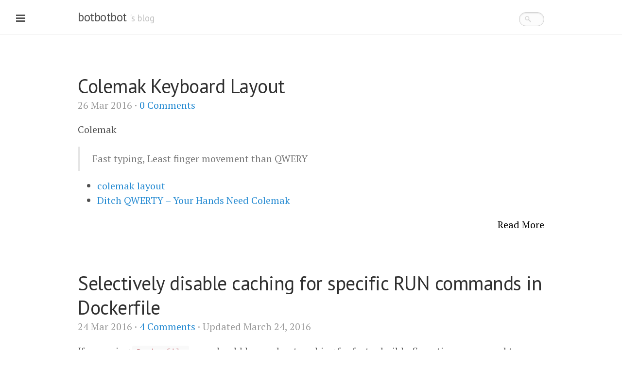

--- FILE ---
content_type: text/html; charset=utf-8
request_url: http://dev.im-bot.com/page5/
body_size: 4719
content:
<!DOCTYPE html>
<html xmlns="http://www.w3.org/1999/xhtml" xml:lang="en" lang="en-us">

  <head>
  <link href="http://gmpg.org/xfn/11" rel="profile">
  <meta http-equiv="content-type" content="text/html; charset=utf-8">

  <!-- Enable responsiveness on mobile devices-->
  <meta name="viewport" content="width=device-width, initial-scale=1.0, maximum-scale=1">

  <meta property="og:title" content="botbotbot's blog" />
<meta property="og:type" content="article" />
<meta property="og:url" content="http://dev.im-bot.com/page5//" />
<meta property="og:image" content="http://dev.im-bot.com/public/opengraph_logo.png" />
<meta property="og:image:width" content="862" />
<meta property="og:image:height" content="453" />
<meta property="og:description" content="botbotbot's blog" />
<meta property="og:site_name" content="botbotbot" />
<meta property="og:locale" content="th_TH" />


  <title>
    
      botbotbot's blog &middot; botbotbot
    
  </title>

  <!-- CSS -->
  <link rel="stylesheet" href="/public/css/poole.css">
  <link rel="stylesheet" href="/public/css/syntax.css">
  <link rel="stylesheet" href="/public/css/lanyon.css">
  <link rel="stylesheet" href="/public/css/searchbox.css">
  <link rel="stylesheet" href="http://fonts.googleapis.com/css?family=PT+Serif:400,400italic,700|PT+Sans:400">
  <link rel="stylesheet" href="https://maxcdn.bootstrapcdn.com/font-awesome/4.4.0/css/font-awesome.min.css">

  <!-- Icons -->
  <link rel="apple-touch-icon-precomposed" sizes="144x144" href="/public/apple-touch-icon-144-precomposed.png">
  <link rel="shortcut icon" href="/public/favicon.ico">

  <!-- RSS -->
  <link rel="alternate" type="application/rss+xml" title="RSS" href="/feed.xml">

    <!-- Google Analytic-->
  <script>
    (function(i,s,o,g,r,a,m){i['GoogleAnalyticsObject']=r;i[r]=i[r]||function(){
    (i[r].q=i[r].q||[]).push(arguments)},i[r].l=1*new Date();a=s.createElement(o),
    m=s.getElementsByTagName(o)[0];a.async=1;a.src=g;m.parentNode.insertBefore(a,m)
    })(window,document,'script','//www.google-analytics.com/analytics.js','ga');

    ga('create', 'UA-52133577-1', 'auto');
    ga('send', 'pageview');

  </script>

</head>


  <body>

    <!-- Target for toggling the sidebar `.sidebar-checkbox` is for regular
     styles, `#sidebar-checkbox` for behavior. -->
<input type="checkbox" class="sidebar-checkbox" id="sidebar-checkbox">

<!-- Toggleable sidebar -->
<div class="sidebar" id="sidebar">
  <div class="sidebar-item">
    <p>botbotbot's blog</p>
  </div>

  <nav class="sidebar-nav">
    <a class="sidebar-nav-item" href="/">Home</a>

    

    
    
      
        
      
    
      
        
          <a class="sidebar-nav-item" href="/about/">About Me</a>
        
      
    
      
        
      
    
      
        
      
    
      
        
          <a class="sidebar-nav-item" href="/tags/">Tags</a>
        
      
    
      
        
      
    
      
        
      
    
      
        
      
    
      
        
      
    
      
        
      
    
      
        
      
    
      
        
      
    
      
        
      
    
      
        
      
    
      
        
      
    
      
        
      
    
      
        
      
    
      
        
      
    
      
        
      
    
      
        
      
    
      
    

  <div class="sidebar-item">
    <p>
      &copy; 2017. All rights reserved.
    </p>
  </div>
</div>


    <!-- Wrap is the content to shift when toggling the sidebar. We wrap the
         content to avoid any CSS collisions with our real content. -->
    <div class="wrap">
      <div class="masthead">
        <div class="container">
          <h3 class="masthead-title">
            <a href="/" title="Home">botbotbot</a>
            <small>'s blog</small>
            <!-- jekyll-lunr-js-search -->
<span id="search">
  <form action="/search" method="get" id="searchbox">
    <input type="text" id="search-query" placeholder="Search" autocomplete="off" name="q">
  </form>
</span>

          </h3>
        </div>
      </div>

      <!-- jekyll-lunr-js-search -->
<div class="container">
  <div class="post">
    <section id="search-results" style="display: none;">
        <div id="close-search-results">
          <h1 class="post-title">
              Search results
              <i class="fa fa-times" style="font-size: 0.7em"></i>
          </h1>
        </div>
        <div class="entries">
         </div>
    </section>
  </div>
</div>


      <div class="container content">
        <div class="posts">
  
  <div class="post">
    <h1 class="post-title">
      <a href="/colemak/">
        Colemak Keyboard Layout
      </a>
    </h1>

    <span class="post-date">
      26 Mar 2016
      
        &middot;
        <a href="/colemak/#disqus_thread" data-disqus-identifier="/colemak/"></a>
        
      
    </span>

    
      <p>Colemak</p>

<blockquote>
  <p>Fast typing, Least finger movement than QWERY</p>
</blockquote>

<ul>
  <li><a href="http://colemak.com">colemak layout</a></li>
  <li><a href="http://chetansurpur.com/blog/2012/11/colemak.html">Ditch QWERTY – Your Hands Need Colemak</a></li>
</ul>


      <div style="text-align:right;">
        <a href="/colemak/" style="color:#000;"> Read More </a>
      </div>
    
  </div>
  
  <div class="post">
    <h1 class="post-title">
      <a href="/docker-select-caching/">
        Selectively disable caching for specific RUN commands in Dockerfile
      </a>
    </h1>

    <span class="post-date">
      24 Mar 2016
      
        &middot;
        <a href="/docker-select-caching/#disqus_thread" data-disqus-identifier="/docker-select-caching/"></a>
        
          &middot;
          Updated March 24, 2016
        
      
    </span>

    
      <p>If you using <code class="highlighter-rouge">Dockerfile</code>, you should know about caching for faster builds.
Sometimes, you need to rebuild without cache. you can run docker <code class="highlighter-rouge">build</code> with
<code class="highlighter-rouge">--no-cache</code> option that will disable all layer cache.</p>

<p>There is problem when you should use some <code class="highlighter-rouge">Dockerfile</code> commands like <code class="highlighter-rouge">ADD</code> or
<code class="highlighter-rouge">COPY</code> to copy file form host to container.</p>


      <div style="text-align:right;">
        <a href="/docker-select-caching/" style="color:#000;"> Read More </a>
      </div>
    
  </div>
  
  <div class="post">
    <h1 class="post-title">
      <a href="/cassandra/">
        What I know about Apache Cassandra
      </a>
    </h1>

    <span class="post-date">
      24 Mar 2016
      
        &middot;
        <a href="/cassandra/#disqus_thread" data-disqus-identifier="/cassandra/"></a>
        
          &middot;
          Updated March 24, 2016
        
      
    </span>

    
      <h1 id="intro">Intro</h1>

<ul>
  <li>
    <p><a href="http://www.datastax.com/wp-content/uploads/2012/08/WP-IntrotoCassandra.pdf">Introduction to Apache Cassandra</a></p>

    <blockquote>
      <p>Cassandra has a peer-to-peer distributed architecture that is much more elegant, and easy to set up and maintain.
In Cassandra, all nodes are the same; there is no concept of a master node, with all nodes communicating with each other via a gossip protocol.</p>
    </blockquote>

    <blockquote>
      <p>There is nothing programmatic that a developer or administrator needs to do or code to distribute data across a cluster.
Data is transparently partitioned across all nodes in either a randomized or ordered fashion, with random being the default.</p>
    </blockquote>

    <blockquote>
      <p>When creating a new Cassandra database (also called a keyspace), a user simply indicates via a single command which data centers and/or cloud providers will hold copies of the new database; everything from that point forward is automatically handled and maintained by Cassandra.</p>
    </blockquote>

    <blockquote>
      <p>If one or more nodes responsible for a particular set of data are down, data is simply written to another node, which temporarily holds the data. Once the node(s) come back online, they automatically bring themselves back up to date from nodes that are holding the data they maintain.</p>
    </blockquote>

    <blockquote>
      <p>A user requests data from any node (which becomes that user’s coordinator node ), with the user’s query being assembled from one or more nodes holding the necessary data. If a particular node having the required data is down, Cassandra simply requests data from another node holding a replicated copy of that data.</p>
    </blockquote>

    <blockquote>
      <p>While Cassandra is not a transactional database in the same way that legacy RDBMSs offer ACID transactions, it does offer the “AID” portion of ACID, in that data written is atomic, isolated, and durable. The “C” of ACID does not apply to Cassandra, as there is no concept of referential integrity or foreign keys</p>
    </blockquote>

    <blockquote>
      <p>Because NoSQL databases like Cassandra do not support operations like SQL joins, data tends to be highly denormalized. While such a thing (wide rows) is normally a problem for an RDBMS, Cassandra provides exceptional performance for objects with many thousands of columns.</p>
    </blockquote>
  </li>
</ul>


      <div style="text-align:right;">
        <a href="/cassandra/" style="color:#000;"> Read More </a>
      </div>
    
  </div>
  
  <div class="post">
    <h1 class="post-title">
      <a href="/docker-cron/">
        Crontab on Docker
      </a>
    </h1>

    <span class="post-date">
      04 Mar 2016
      
        &middot;
        <a href="/docker-cron/#disqus_thread" data-disqus-identifier="/docker-cron/"></a>
        
          &middot;
          Updated March 20, 2016
        
      
    </span>

    
      <p>You can start <code class="highlighter-rouge">crontab</code> following <a href="https://www.ekito.fr/people/run-a-cron-job-with-docker/">Run a cron job with Docker</a>
just put <code class="highlighter-rouge">crontab</code> in <code class="highlighter-rouge">/etc/cron.d/</code> and run <code class="highlighter-rouge">cron</code> for making it working.</p>


      <div style="text-align:right;">
        <a href="/docker-cron/" style="color:#000;"> Read More </a>
      </div>
    
  </div>
  
  <div class="post">
    <h1 class="post-title">
      <a href="/docker-reduce-image-size/">
        Reduce docker image size
      </a>
    </h1>

    <span class="post-date">
      03 Mar 2016
      
        &middot;
        <a href="/docker-reduce-image-size/#disqus_thread" data-disqus-identifier="/docker-reduce-image-size/"></a>
        
          &middot;
          Updated March 03, 2016
        
      
    </span>

    
      <p>Reduce Docker image size can help your to portable your contain
across network, save bandwidth and storage, faster to scale.</p>

<h2 id="1-using-alpine-base-image-when-possible">1. Using <a href="https://hub.docker.com/_/alpine/">alpine</a> base image when possible</h2>
<p>It is minimal Docker image based on Alpine Linux that only 5 MB.
You can install packages with <code class="highlighter-rouge">apk add --update &lt;pakckages&gt;</code> and
you can check packages that avaible on <a href="https://pkgs.alpinelinux.org/packages">alpine packages</a>.</p>

<h3 id="debianubuntu-vs-alpine">Debian/Ubuntu vs Alpine</h3>
<ul>
  <li><a href="https://hub.docker.com/_/nginx/">Nginx based on debian</a> 135 MB vs 13 MB <a href="https://hub.docker.com/r/smebberson/alpine-nginx/">alpine-nginx</a></li>
  <li><a href="https://hub.docker.com/_/node/">Node based on debian</a> 644 MB vs 36.76 MB <a href="https://hub.docker.com/r/mhart/alpine-node/">alpine-node</a></li>
</ul>

<p>You can see how small alpine based image are.
However alpine based is new born linux that not contain much packages as
older linux like debian/ubuntu. There are some compiled packages and
some that your have to compile with your own.</p>


      <div style="text-align:right;">
        <a href="/docker-reduce-image-size/" style="color:#000;"> Read More </a>
      </div>
    
  </div>
  
</div>

<div class="pagination">
  
    <a class="pagination-item older" href="/page6">Older</a>
  
  
    
      <a class="pagination-item newer" href="/page4">Newer</a>
    
  
</div>


      </div>
    </div>

    <label for="sidebar-checkbox" class="sidebar-toggle"></label>
  
  <script type="text/javascript">
  /* * * CONFIGURATION VARIABLES: EDIT BEFORE PASTING INTO YOUR WEBPAGE * * */
  var disqus_shortname = 'im-bot'; // required: replace example with your forum shortname
  // var disqus_developer = 1; // Comment out when the site is live

  /* * * DON'T EDIT BELOW THIS LINE * * */
  (function () {
    var s = document.createElement('script'); s.async = true;
    s.type = 'text/javascript';
    s.src = 'http://' + disqus_shortname + '.disqus.com/count.js';
    (document.getElementsByTagName('HEAD')[0] || document.getElementsByTagName('BODY')[0]).appendChild(s);
  }());
  </script>


  </body>

    <!-- jekyll-lunr-js-search -->
  <script src="/js/search.min.js" type="text/javascript" charset="utf-8"></script>
  
  <script id="search-results-template" type="text/mustache">
    {{#entries}}
      <article>
        <h3>
          {{#date}}<small><time datetime="{{pubdate}}" pubdate>{{displaydate}}</time></small>{{/date}}
          <a href="{{url}}">{{title}}</a>
        </h3>
      </article>
    {{/entries}}
  </script>
  
  <script type="text/javascript">
    $(function() {
      $('#search-query').lunrSearch({
        indexUrl: '/js/index.json',   // Url for the .json file containing search index data
        results : '#search-results',  // selector for containing search results element
        entries : '.entries',         // selector for search entries containing element (contained within results above)
        template: '#search-results-template'  // selector for Mustache.js template
      });
    });
    $("#close-search-results").click(function(){
      $('#search-query').val('');
      $('#search-results').hide();
    });
  </script>

</html>


--- FILE ---
content_type: text/plain
request_url: https://www.google-analytics.com/j/collect?v=1&_v=j102&a=931741532&t=pageview&_s=1&dl=http%3A%2F%2Fdev.im-bot.com%2Fpage5%2F&ul=en-us%40posix&dt=botbotbot%27s%20blog%20%C2%B7%20botbotbot&sr=1280x720&vp=1280x720&_u=IEBAAEABAAAAACAAI~&jid=1840809332&gjid=604984572&cid=1904576805.1768938472&tid=UA-52133577-1&_gid=1745075732.1768938472&_r=1&_slc=1&z=1690265925
body_size: -285
content:
2,cG-1FNEEC3FD0

--- FILE ---
content_type: application/javascript; charset=UTF-8
request_url: https://im-bot.disqus.com/count-data.js?1=%2Fcassandra%2F&1=%2Fcolemak%2F&1=%2Fdocker-cron%2F&1=%2Fdocker-reduce-image-size%2F&1=%2Fdocker-select-caching%2F
body_size: 417
content:
var DISQUSWIDGETS;

if (typeof DISQUSWIDGETS != 'undefined') {
    DISQUSWIDGETS.displayCount({"text":{"and":"and","comments":{"zero":"0 Comments","multiple":"{num} Comments","one":"1 Comment"}},"counts":[{"id":"\/cassandra\/","comments":1},{"id":"\/docker-select-caching\/","comments":4},{"id":"\/docker-reduce-image-size\/","comments":3},{"id":"\/docker-cron\/","comments":1},{"id":"\/colemak\/","comments":0}]});
}